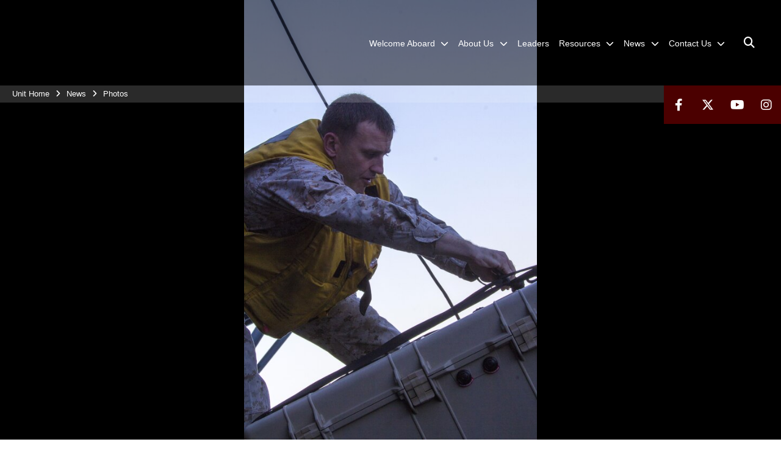

--- FILE ---
content_type: text/html; charset=utf-8
request_url: https://www.26thmeu.marines.mil/News/Photos/igphoto/2000219451/
body_size: 29182
content:
<!DOCTYPE html>
<html  lang="en-US">
<head id="Head"><meta content="text/html; charset=UTF-8" http-equiv="Content-Type" />
<meta name="REVISIT-AFTER" content="1 DAYS" />
<meta name="RATING" content="GENERAL" />
<meta name="RESOURCE-TYPE" content="DOCUMENT" />
<meta content="text/javascript" http-equiv="Content-Script-Type" />
<meta content="text/css" http-equiv="Content-Style-Type" />
<title>
	130723-M-BS001-003
</title><meta id="MetaDescription" name="description" content="U.S. Marine Corps Gunnery Sgt. Paul Riley, a native of Philidelphia, and Combined Anti-Armor Team 1 platoon sergeant assigned to Battalion Landing Team 3/2, 26th Marine Expeditionary Unit (MEU), unhooks gear that was lowered using belaying techniques..." /><meta id="MetaKeywords" name="keywords" content="Photo,Image,Gallery" /><meta id="MetaRobots" name="robots" content="INDEX, FOLLOW" /><link href="/Resources/Shared/stylesheets/dnndefault/7.0.0/default.css?cdv=2991" type="text/css" rel="stylesheet"/><link href="/DesktopModules/PhotoDashboard/module.css?cdv=2991" type="text/css" rel="stylesheet"/><link href="/DesktopModules/ImageGallery/module.css?cdv=2991" type="text/css" rel="stylesheet"/><link href="/DesktopModules/PhotoDashboard/Layouts/HeroPane/template.css?cdv=2991" type="text/css" rel="stylesheet"/><link href="/desktopmodules/ImageGallery/Templates/MarineMIL3/template.css?cdv=2991" type="text/css" rel="stylesheet"/><link href="/Portals/_default/skins/marinestheme/skin.css?cdv=2991" type="text/css" rel="stylesheet"/><link href="/Portals/49/portal.css?cdv=2991" type="text/css" rel="stylesheet"/><link href="/DesktopModules/SharedLibrary/ValidatedPlugins/aos/aos.css?cdv=2991" type="text/css" rel="stylesheet"/><link href="/Desktopmodules/SharedLibrary/Plugins/Skin/SkipNav/css/skipnav.css?cdv=2991" type="text/css" rel="stylesheet"/><link href="/Desktopmodules/SharedLibrary/Plugins/spectrum/spectrum.css?cdv=2991" type="text/css" rel="stylesheet"/><link href="/DesktopModules/ImageGallery/UI/ig-ui-custom.min.css?cdv=2991" type="text/css" rel="stylesheet"/><link href="/Desktopmodules/SharedLibrary/ValidatedPlugins/font-awesome6/css/all.min.css?cdv=2991" type="text/css" rel="stylesheet"/><link href="/Desktopmodules/SharedLibrary/ValidatedPlugins/font-awesome6/css/v4-shims.min.css?cdv=2991" type="text/css" rel="stylesheet"/><script src="/Resources/libraries/jQuery/03_07_01/jquery.js?cdv=2991" type="text/javascript"></script><script src="/Resources/libraries/jQuery-Migrate/03_04_01/jquery-migrate.js?cdv=2991" type="text/javascript"></script><script src="/Resources/libraries/jQuery-UI/01_13_03/jquery-ui.min.js?cdv=2991" type="text/javascript"></script><meta property='og:title' content='130723-M-BS001-003' /><meta property='og:url' content='https://www.26thmeu.marines.mil/News/Photos/' /><meta property='og:type' content='website' /><meta property='og:image' content='https://media.defense.gov/2013/Jul/24/2000219451/1088/820/0/130723-M-BS001-003.JPG' /><meta property='og:site_name' content='26th&#32;Marine&#32;Expeditionary&#32;Unit' /><meta property='og:description' content='U.S.&#32;Marine&#32;Corps&#32;Gunnery&#32;Sgt.&#32;Paul&#32;Riley,&#32;a&#32;native&#32;of&#32;Philidelphia,&#32;and&#32;Combined&#32;Anti-Armor&#32;Team&#32;1&#32;platoon&#32;sergeant&#32;assigned&#32;to&#32;Battalion&#32;Landing&#32;Team&#32;3/2,&#32;26th&#32;Marine&#32;Expeditionary&#32;Unit&#32;(MEU),&#32;unhooks&#32;gear&#32;that&#32;was&#32;lowered&#32;using&#32;belaying&#32;techniques...' /><meta name='twitter:card' content='summary_large_image' /><meta name='twitter:site' content='https://www.26thmeu.marines.mil/News/Photos/' /><meta name='twitter:creator' content='@26MEU' /><meta name='twitter:title' content='130723-M-BS001-003' /><meta name='twitter:description' content='U.S.&#32;Marine&#32;Corps&#32;Gunnery&#32;Sgt.&#32;Paul&#32;Riley,&#32;a&#32;native&#32;of&#32;Philidelphia,&#32;and&#32;Combined&#32;Anti-Armor&#32;Team&#32;1&#32;platoon&#32;sergeant&#32;assigned&#32;to&#32;Battalion&#32;Landing&#32;Team&#32;3/2,&#32;26th&#32;Marine&#32;Expeditionary&#32;Unit&#32;(MEU),&#32;unhooks&#32;gear&#32;that&#32;was&#32;lowered&#32;using&#32;belaying&#32;techniques...' /><meta name='twitter:image' content='https://media.defense.gov/2013/Jul/24/2000219451/1088/820/0/130723-M-BS001-003.JPG' /><meta name='host' content='DMA Public Web' /><meta name='contact' content='dma.WebSD@mail.mil' /><script  src="/Desktopmodules/SharedLibrary/Plugins/GoogleAnalytics/Universal-Federated-Analytics-8.7.js?agency=DOD&subagency=USMC&sitetopic=dma.web&dclink=true"  id="_fed_an_ua_tag" ></script><meta name="viewport" content="width=device-width, initial-scale=1, shrink-to-fit=no" /><meta name="viewport" content="width=device-width, initial-scale=1, shrink-to-fit=no" /><meta name="viewport" content="width=device-width, initial-scale=1, shrink-to-fit=no" /></head>
<body id="Body">

    <form method="post" action="/News/Photos/igphoto/2000219451/" id="Form" enctype="multipart/form-data">
<div class="aspNetHidden">
<input type="hidden" name="__EVENTTARGET" id="__EVENTTARGET" value="" />
<input type="hidden" name="__EVENTARGUMENT" id="__EVENTARGUMENT" value="" />
<input type="hidden" name="__VIEWSTATE" id="__VIEWSTATE" value="FiVBMAWY/6IOsg1HUuNgd3O7FfYioPgoMzwglOBhMfmaPF+RPu1ovnt/HOlpkkDTD1UpQ44BUUwAGWRT/xM9DnYG2GXUlAFkHGL2NmM+jwXRD7KngEwisiUWZaOveoI3aXcVbGswonN60KV8vc5l8Zkpguv4xCwH4ggXe7X/jG6qHrTEC7phI9voA+Mb4LBSL4xxBGB6zIfb0Pvan1i9kwM4JMfZZhISeZ2AB5m99v0j8WOqVBJVyHiVzo6VntH5eQOrtOe1VwrkiYHPvAVVue9t/S1g/kbhK+SEW3/9UXox79UTswVIPgjRIC4nbAE02gruNH5aFOYomgShjPUyqnWGDS+68kP9eootexFQTq2iiTv/Yn3WfUa+WAQ07Tlq46IvFadt/c+vV+8ewqgNg6ZdKCiMYkX9l5uAYlywaDzwQB4Gp9S5+uwsiGP+dphS8JJjl8Q17g2X5Ft759GSCbtH45xLNvZgQbvshx/f2KDAKDK0PDsgc24k7bbtk84NSMVzBrRiu4LgWX3yTKvaSGDePxFmBm5xX4L71Vy+DiNSfV29AxCjZmdvbcU5C8Os/[base64]/l7fawMYnub/feVvdQrwCLSCUoxbRIGgZRS/PVrBwCUYQKs9yiZshy3XKBdAWsuyH5WKKzlXe/mp79JDpvKb4MhIPuffHa89WWDmJdqbEAtPruEWyRINBKjEjRyflFIf24sgP/U3klMAlE1tQyP1NX0qKAA90auNjztmDZoMhATCVuY0/wt56Qvw3OrOZo8ZnsTT7Z5cIeceLHuw5UNwD34S8eVDkyAW9Oxna8Irso2Isv3bZwHWvfWw1oUFt1c+PNe6Gb4vaQ5v5kY8zhw9z0bNBzcXCOiN4LqxR/fKuQ7o+UHryghns/d3n5sjOP22Yy/YMW7sRQZsp3CFM7o0VJ+SpLFjZPwtxoL2Nm4zuDmBk8C5KOn8X6Wg8lcYengNbL3KUw2p5BBUAdsZb3TjY4XMHUJdXOoH6PTww9iqWkD56LxseQ9GenQUdO8Q042veJO0MDD3BYJ/DI2ajAArD9yf8uxYQn4EJevryJTmFMnldPdxlEmyt5ez1/FkvZnl8QL4voRWyTiopIvR+g8i0kgLbnSGI7QoUllYifxUJ4F2RDfXhkiYKTm31yTMFS5ff9w8vrqplALWfiwduPpYYdEKUKC1Ef3SFpJGjJsCKtyaDd+++NT/ILGIQo1f6K7EqB30wMA1JlxYgawTZOOj0cNM8ux+hlujLsguYrDgLlRpJdpemMHk7aHorC3EKROrNhR3OrYsOiI8LuzTer+c8Vw/mgiEdpl0e9lRxHTDvV92ExNuIosHvQURaV6nWI7UKT+z2tifcKM3cc6yb/RQOcw8b7JomclgKB9e6JmV/0e36k7Qhk3Mt91+xJmNzsUJzdcIgrq+KAUc6xzZ9iprnd42skfsL1YolG+Lxs4rYKTRGeHxkEdB9LT7mzYcsMm9/ySQWyxnlEgB5nMyZIOWuXUqdHHlLczKxjixz9QPvp8h9LCsnRs8TuMpQPJzX5wJoamQaPgXxYTQjYOS37XI/9dQ64X8w8Fosp5LTdfwapAX4VuEdPYzatd6Ocg8g/IRLmGIi9f2dOX8WZF37OkqgR9DGDxMNkIUBcG90GKuISycU4tfXeXFPduW13zHJ9lgmIhvvQJDs/B8TCUrR3cQYolYXjuofgQM8zjpY3W2M1HhpDZuM68RoHeGp0CsPBeqQnCQMmQehWADWuZPBcougjAuy0aQ+Pg+s+uolqRextT8+a28P/na90eFEO40BuT/uhynMTi1d4cPyyb2M3OZL+OhhTF4XRm6W6UN9l/6Ct7PrN+DXDaXOORt53PlaOty4oV+JRKOXytnEZW75Kt/sRDFBczZC6zBUbpTdMxGm0d7ryR/nsTVzpprxvBh82KeKAFUnYKzBQri+3w8cyhVaB+Mk4/coisSNXwU5Eiegkw9oYMcyiHxqRqNa8fe59WmKEQ6QWshhnhgp86voKlcGPa5aBvmM4m1bTbTG3VR6lg2r0af9dP/vO5QTHLI0lv0WzycVhTa1EKgFqH+mACt3Ny6yK0JBeLw7O3kU2EgYzyAVelxomCA6p/ZpE+9rcODNtcP3Pt89hfirOQYbZhM38noAy704MPhqGIlwWpn4oXO0IHKqFDU6I0qTpyfRNGv3xFMC102NDee3kr7cVoFprfwRvL+/Xf/hH77n3qPuhv1TSQTBbXLUrcPyEi6enHBXw41zQ03cfm/[base64]/w1Lpf0gAmWzd9/URvaGvbHkMwqk9Rc7X6/dq05KG5KJ3hl7h9VxZ0Aff2FB+9O7hJkePDKqBLJR/sYLtGg55z2SHWCkQUe13Og+eyF7oFfJzDwMY74zcVh+UsG80os1BOwJytzolSMo6jEiyyVZu8v6ZoysoNv9p8r8Jiv5y4WA62D74wbdLuERR5nExrCxeGSU2GKkzanJlnVWmBixJeJNzh8C3ue9S635/38lG1jlXgZI5V4F1MwK4/M7/sNJ6D+3EIzUp0ylOnn3awr0j8Ijmig/KNiHr3YDKJuPOM0ZOoVkP2sAojXTATA+ceM5uM8eTesfu8O6Qlvy5Bbih73dzzVwyMEjNIEDgSGQhaCZfWGSZ+K/ulG4zm6D8FcBBNiXESqf/UbPVHIEfbK8FqKr7tLptffYd5qW6M5ZpwaSW7KsEyWbnGFeDUPMjf7hpTQaxE3IytG+HRglFCLB+TVVyy5Yk8lfXQB1zklHSlVPGg4gbYPnqhCjdJxQu4I32ry6GLna1d/[base64]/gnCLYhL+x8v5LkLKLnUjduK0stqz1hyLRgx8216qGC4uJIVMMHBdc7DjCUIg5fkYJbw3m4vpsb8Dt7USV2tRCtZHVu+es/D/wYBdksgco4PqF0cz4q2ofVpoMQkiKvz7PjnLuec6568Re+Mc+ZPaZI5NgJ4fO1OR7sQ3LrULRcLB2Tw+NS7Gu/pc6dwAuYna/3ICI29hKIXtpocSvGre1phmkiotXYyzEgPTuqpJLzBDm35pfEKWn4RUcpu0j4LZMo1A2BhCbP+m4E53Av8OLotcOy+fNtV09cp/1F6z9pzkRLkUIT/TeCCAbgSd0xjT5gsBCBkoBjbcyXAQeAkfX4MZFhajYAyQwRjOpO8RDtxe9cIKFSVhiXvc7GuUUNyMIpmLNG7KmY+TtJe5T/78BnABw9O5Jyu/LG3L/6h8Xk6K3fPE/vE3dw6J8u7mE1PdCgzJYYf0kon6cpkW72bGv/qV1RM0CRlzlhCE7pTGRlBeczKVEmPlNqGFAJn7hRRzIcVMxyl1eD32mx2MgiwB+w18vbGgqpknS55Z1EpY76m5cXiUg2Lbu6eYHhyxW5gvsmn9Xrrfj2TnVZpLv67GVQOVGdzQ3IwiIduPQFBI+7FdCVPPUFwxTU7H86WLOSo52F3GESST/Trsl6le5x3jWZySXg9eX743MTH4Plt2Epuru1uc3bs5R5q3uSZDzyBe8qz54oOZGMYB05d9yjs8yY0zYCRAckE1QPWpCsp4KRWrTf2WduW3fKe9nyqKLxCg7amA3MbFATssOsm2GQ8BF20xwQQA4rsMi/7GFeodGH/kQdvKLRFOcf3v8zXVNG1LjUS1qHFzOK8f8IhyWSeLkXq+szwC91SCqQ9bMpx07s5vz8BxOZe3VEYWN+dt50H25opPyvV4CuDqKm3Fiq2tZFYXA52ZWXNMq4dNbNPQHildVRddYdyEMULyc8gxoNnxWdm7kZBn7sPBk1bxxQRADbT/I1iv1T0q2izXDW/PBZg3pC7/U/V8wuz9fpcmxIP+1Th+4ThvbTfiBhdrB8yTrF46hbea3yVKblYtUD7/LZMZfGQiO+aL0qfkRSitOB37qb+Y+34YlPLyS56OGbsBn3IUoM1mz6vLNLDV5WKCTD71Xg435VbJIui5SSiEa7wBeJnereiNUYjC7808fgJCzsFx/rAhlYuEcojuFqS2Nr6BnTNGMdPBjEYLlnRm/ewXVEtC55+mzlGYjxSdL5kL+BBGsYGb+LEe+lU7vhhqzs+5Xk3Zngn86O/YjeFiEwygHGlZ8YvxDfkswWtJ0NJ75Sq1Ia5pVSt5gIwYagaULhBEGVfcXhZLoBiI+ywWz1oC5uroCii6j1G+6FyOG+jKPr30oBsWQV7c6i19b1UJAvtRSOmtoRwRPM6G8+JdwipTd/+NsRwIeWr3H7ZNDvs4ur0M1AhKbYF1T0dE8B1/RQX2676IvfRJtEePSpoEfNw7i0W/T4Y5avFAw+xj6uc6ruMfM6oSbo/kkkv6ouyvNlxcYHxPZ9rrKB7EU78pmv87ZPLiNsO2/NXRWYxa9YQjIHCusIaqLExn4y9ZnJsCLoG9ZYD6ZYet4hyqJtZUrDlf5dJTFYcqD64qPNthvs9kqbsXpTDxZ3cdAahOBYlhsYc+Ni+Phmm5/+6uEgdUnPHIb8fHDeSkS6LcMYKAyIv8WeqvUKJrJ5qOijQ8IepvSbWtLtO6Xox0QH55g31F4G+2v7Is4dT6PpGpWCWPzouQHvR6rv4Y1Fi8dy8PZiyJHI5TgHEA0KrhYsEDhZjykHfIY7Sl28p+YFSb/MEPhVQ9jUEDPm8/HD9b9ob9qxUBT+/swgaFc6xx31hKrtc6f00TrTUhX++zZJcb8OHTV5ezHRFk/lPUHHCWu/yRJ4SvQOx1t93FZd2zr2iCBJRa+8mkh95IQZHCpZ1PlHutB5gKmrk9eu5wL+6O27h0BP3HA98PPexSLKIcxBUpJWXpbZYc+mMPFp6T8gptfzeOSh5VlnvysQ3XA6qOpBiqHCrAPicKuQDqjMOxR6luore+wNk7tPPDjL1TX5lb2LBgT6/r9opUqFtkhwQEHbiJFmgfZ7VD9/NQD/+VKhwFAObqnNYdZ1CujGASyGXw+Cgh1FmGeIe1JrkipMvsMYf1dGZA22WT3GAUvIXXkVPeSfDazb4SkR7n1g4CAoz1EIMcv48PTAAjeK+uXTI671paifqugbo9Q57e9IDpiQmmKdQ0nowEki0wgFMWTw0Pu/BNo/fcUF5RXSToqtk8H1hBTLACs+CexsKuEVrpN+U/VRuhKU1FiCpk7FTDUhyeoWgPjBwQLrSiBsQ/JNuFFA+flGMdipx8/34LOz1xLHrjAaxAa7GSS2TjTBflELhVWP0pmSdOj6W94T7LBl9sioTPM9OXtSQ4MBMM1NIQQluZ6eooVmZEGdW/nnUYh2w2yQSX8ACCt1EYrRDcdtZ/3AlbSY80/t2Bl8cHrIJLycrO7mFCrvirUiRsvT1eVKB42swhxKQmgcGfNSvhMu86RvOltqvKUcl1iq3C5T48yboyX5aa5ISpTQT/Hu6ti3Q8YCMV6mczrA86jCnOtx2Q0yN6ULymzln37O2yeZh0Jti9jVS9DV2zK39xWuaHz7QCuqiBEIoYHuDFxND/Af/zqobcG1quhQjzm+ILW2MRoIuLc0+zQFpt6mzzySEQubnBliweNoynwpK/N2NpY4ZHwg1g8hVabU92H2swP3pRGxqiMIRxglyoVPWkHjdYOBQYnHd1ZdvczWYwpWMugLVP8wjTQr8AnQK3zhu6HTQpk7X5plPgR+Q32pbjOXm2tUiuoA3RMnSdl2JzV8X/p/ywnMgf6TDEu76XadkC17SEH7F4Z6wyNGscvomaAuX80ZGBj2hjEchbi2l/4ULmJqZ8amihk+sPnyi+/bnfIlTotZLRKMi42MgdyqsVxOe7O14b1xxx8w9pQKHatJ9TrS6sVdTPSv1ySo/+Pia7cOyB4dwx8cwugLZbfSQQUDL3kUoDD98vLSS8Lkid+6HjaogiQ0xvyzU0qZr3EPLmcfzd0D6XEvvCsDyg0XpVQDDQIP2MOGK//OPDqDap1MGYzWMDM65AHUhe26r7V+CmH4rfQ0MIn1sAW8LUCaf4MbiETgbsIy20Rnq9cigiXnG0N621ypc0t+5cgBRX1hDkECFgkfY47Amn8/7y8mCwINpnP5eMTyjZyq8+9Th+WlsXSTq2YlWMK49plXrF94Rz3LPbT+P10wk5HfFQC3rM9Bq2JOR6xzOOlzMoQXFz7uM7q8KrDWwVKTWbrhxIgJ5SNrLxjD4zSPJh6DETS3g455UVkpuOT1SgvT8C8TRVpWGyaBkLX2A8+ky7/0pFdQ8HDZBN7gEHgnGr6V6HAu66SMxhxdlBDpVEahu2tpQkTC+vSTf9ojKj/gt4vUArg+lkU+rO7swHe7gHJeIkfon18xTKcc9uvPQQPxv/[base64]/6gKccJwgYg8wA7IZVTjjulS/ZpeokOXWP8cCiyA7fh8OVdhQEcHNH2pGb+jTUryANfRjM59A2QkSs4kw6ZHQ82mxw8uEEWQvYi5QrJZiIJ9zfOFpI1hVxfYnBdYXz3W9RmIo9/UajLckW1GghXMENw5SFIxIIRaM6AOgLMaBfiKLTFokJRqlzoTWvx1vpRBogajsy7dmbmU9Mp3Tz3/7QofPU0x9Z+8YuxGpZ8N4wT6ttzBP7OiLugV+JxgtQheaf12U4neBEE4gUPsXOkCvhzzl1v92j2INYgIa1KnZ9hxOPDLqoORNmkpYE2tFxV4Pm1Df1TaQTPO19BFefiHq/[base64]/DVg9eNBSTComCZQLRLnNmYcNtaNNR9Ir6P+0CyPYv5+Eo9VoasAtTxOvSTPrZ7hexFLtNBupRGlmHjT1FdARyq26EOmW88/YQwLb0UAZDsTYh0pT+kOkX5aw4ECxiggZAPHvkMj74MCEx4w4YDybT0nfS2KYR8h2lQgeSMGXaxUQBYTnJADIGQI10xnFucOKqvlg1TQZuHipKs3JaqyN0TvtfQM/U0yaTC12gQZJr07rqrGVJ3QxDeuT06eq8MJUDiiVf1CX19zrmUMqcFTDl3wAKstbCByV1TpX2CFthZgUs22vcHXakc35F/eDIuSfecSZSZIVuCmme7kZVreyZr7Lb35MHUG+sKr01N5EejGC/gEd17QvPJvXP3/DUXi03/[base64]/qSkiEYEhQAkSiVAzOQyMU/LNNiQUxxycR5VZqg0rtVHMSGm3/Cyj4FsXC/FNK9yZioYKiMXuHcMvhdDINfBHejzARxpenhoGxIKndnRoeUZn4DC+XVAjsE3LCBh6PvjhNX0JR2UsjNOckCWVEecMkJwKsAQxBWhacgdtcbr5FS7pK+CxEaENoF8rvFI3e2x46fsKqF7EGMBaCnFzSuPBsUFf8mABkPLKsfiLZVhbRVVKuVXaeo/bUaAegker8x6DyzDfep8Q8zFAIqfc4zcZSYmAwLWdNA7jSeh/mkGhEaJ4dB44LtNu53oW6qnwlyxh45UaQaeQwYBd3jt/OEz6nh79qIAkkPmyAuKvlhM0Vaz4zHzJGvtsSrahUlqa7z71tM3kk1vV7r11zdkvtGUyEjKJKFSQC4bdWS2GSh5IT0yz8ZQ6maiMtEh/oVTqE97WDTyRinDqhfI5GIbcERVwiP/iJ9+TaOl7RVEyPj4exkz2Mqeibyk2mwCah7QQH/[base64]/++NbdPbbrq717HO/UwwZ8lNwoi0FEo5wCAH3/VHbt2xhhR6XCzXfIA7jPEcZH5V14LVUywaJtbBWxn7HA9FYRr1koeGhQJuIXznu2TjjZRe7MjtB/SK34Pvep0at58g+5eYiPcJK/Bgpa25Sh9G86kMOxjjFp/8EY08zwQ8JRII0e2v9f4dnn5/uk0XFxKrwI9JzdWD2E/9XOkUgRDOvAaRobhfCY3iCQoF7h1ieU9PGAufLtRtmWhUd/qGmft4tdPQBJluSo35Y8jZgHmkdxFiqBTXeJb1aJ6yUAAum/KbRchSjBU/RiN2DGmSlu/piF/2gKMx0OzN4XPnsXLSQF7fcAs41CRJc/EJDWidSXTHlSePIzVvrig75kKTR2js669Tn5SxNixuhnQq6QCLuNjpw0WaMC39jHd/ofcqwOnPe9+2KEbB9xMa8Tq/rfgxd3shNguJRnqJXazJYCfm4rK5eCeB/eYjjyoeNxJNQZCOwofpFcKDOKRkfuYgugkjK63zK9kzEK5GRkqeU3gVfvwTE2sK2bCv11IXZHatQfVlMj53Xv7MWadI0R45kIqXgWxvM2B4Oph8EFUnmZPE7onw60L+x9W1APXLUwyP85cxM7ORSeHfDZDIF0+9JKpMk6M+4fH+psMUyYAoXIxkq/bXTs7lBKh1PXgQ0HSs2z0E9ZxvB8QJNq9vZBeBcabpi9Z4eflncQ1A7YRQnjQ+M0yltIHC1P4D3m0poMZ0/Bmu5OLjDhqkXFE8iuAXn+c5r4lsG5ydMeFBzeNo2BgUEyepBr1U6187il8I/V+iB6bDnhnTsaNmWh/ey6EKW1MEBfka2Y4BF/hUXJwhRn1/7+46q8+eykHx+MC8OjttAOCn36AVnghMkaVTzER8nb7tzmRjXK/CGNYaTju5qrGd0+fK6gCKlOa7p+qTCssrdQrzWhb7k0QaQ5PwCac1olpgvCE2nQ/tg/FrjRaOclrqVhtluon6ZPs4q872UKDLO2A/OBbBjGWipYu1HnGBoWdm3j/W8rkvw0XOF5Ww3/qVG9nCObmhNBB4Yvn8gukGCTCCye443NPeRxrqFp7+F/l9+w0n7Ro8BVIdgosKQsHGNJ7NOc1Ii8KTukA+kGhuzG9u+tUgRRFwwWoZnJWf1avyCvGWoff02Sgil6ddH4myOwVzENAyXrBFK0R84ZFnoaHLUqHHMV/01iYjdgV7eeY/PfadA1D8FAPn5dfqAkr+LslFVadrAswIQT+hDQrfno5z55zad3iXCnyQCS2Hb/ITbX/Ct9L56vwMk64LV32arxFCaNsPKuGL8osNG8Y6aTyezt3w2+FiUJr9LpSuAQOoFNkkSuFtKx1RgGUlESZ2dxyItRGGw2kRM6+SCLivig6UBBd8TzZ9Vusnj/ro9kw+1SyvDw9sIsTlgHDVtGb9n5yAi+nYd0RsNZxld87itfpX3BD4AAN/KhhXLjRcxsfuLRDxckCPsw51CBJaxaJjraicD5VyPxr/M0rXFgnZy4b3KGexiLZXP2JKjszUDq/BVa5s6ga2GLepJJvyECHeuqKSRgcfkCGGHYdlKlJ/uYw1Gihvq8J6+GXGi/vNdX73bzg0kmBlJYXhNsgQ6wKQceIdTqhh+5l9gvon1OEEDvF+ZJlticomQ9QdkvKSIttwvKDRa8cfk4+JgO3/2eX/iy+FLiUOTDW8jWGF9FnLhWR933j4F70G4I5mvmC8PF+M2SfTm3bxNArwAaD5LJL4sDtIFS7hc0RUhkTlYjyWoUH8m51QQPmL2xATjgA6lH+HYPBuP50K7MFQ5B5vdLc1PONrp95802G/q8AwRAEMrN+YxuzZ61aa9QMWBm87lUj2fIjAbRCxGyfPEofP6XuSBK/GfEs88eJ1W2Qv+Dtk85NKzSJle/6PcSW3Unt+eaB/iY90eGGBtKv4xBuRHRy5E4HJDhU29n+wOVms9SG2beQqz0WKJKixnjFiq4n1mq/UD1oR6Uk/[base64]/WxQFN6X2YkAxKhCWluMne4Xhs4SMOAAhDtm4VsPYpfpok+wYwBlHGj/UTze4KyFISx59pP9/S6M55PfoAX5cyrhq22QP6/OjrAtWf33CYsrpbc8p2ZYWWaDZNd1WnoxVsQVKScYVkjbUYkxyqPEOARCaps4lNj9ech29C0iOyz3H2mzDkJrm+4UYNw2KYi8zWq/8AiBfOnrD+PwxSknd8uUfCsx+8ZIdK8b+33fxpQEkSj8+JLZyku5pM4Po1npVmsX3kE9lS2ysMtodvn/3OK4+U0Q1G5ivBT/6TxpBi3fftjk5suz7i03gsZgTM6uRwKasYcYi7BCR+lejyHJx+OO/o2/2y1obVV3gag9vRbg3lhbC4/k3f6IybLA86jMyHEHIE+GKB48G8ijQnvcIIHlnkkWxTZbpAtLT3e1FwiRiI577QuiNvDM+FhY6ZzQ0lZlos6aUFZhwm7zgOezfHZReqTM1XdPYu98ICS8dC3ub4OwUOC6yBCnp3MsjHmT0NYJzYGn6yvw/RpKMhcES3WGNqZR2Qmh7iSFUtqNZKT3D9n1SB8UwaPgCrAF5LnkmeSdw6N1SRZYcJ7yQlknEnDk8RsAfx3b1c0l6P9c8lfKfu/2YbN+0a4wmtmJ2UpzB5Admf1kfkfYE426tpa6LYldfiE3ePswN6os3Imhswbein1IaNobpxPLU0/8TVCr0fZbNoI+CouLORv1gHgxvc3XE5A9gm8ZCTl5CQEfpAIqf4LlZ6aFjPKSrTRYICR+OA3tS85AIBzdvUtlKLWZrP7ioxgzylSDmYOBIIigmPAR+mtNjY67tIXilQzaYR3f/O0sKrgarFyq7qzy+XBkMuCYp7RE6AlcVzszSX2mua4/jARptP//CR6+thQcXiXzya1dgOS7xlStessbBVZrE1GClP3XkDYF8Wa6aWOFFTz2Bm/3024dMrEb1XUqYHAiohcK3JGhw1+6j9HtwPonINbEIARKARARMjZB0p2vjlK4Db0UAd7nfBitcSK3tul7Mgg0SGjBntQWrIq/IK1PtlUdd4ewO94adGTLZyIgbmB/8jlYcdR7l7W6VMxEHo6U/WxYQ4X58vDG5RysED5c9sbiD61KdGJWdi1WSeOX+lwVlMD8SRNMUIT6e+l5ErBSx0giUk2fntqVKxfNnvmFgEHWWKu4yMw/f7d9uYisQLU0c4bGuIsnugLF6Kzo1i3tSGnNe34nrv2hqB3dui7slHRfFY4WE4bjUZGFXziojgbnFEFVmYTf9vgBLktSd+VNGo85/+La6K5Ade7qSZXEVJhHrVrVveQWCRmA7zrCOtt8LB8m6dbhaRQ+T1dcRUFQ1yGxpd9rtFAFvfteSBNLZU5seOSWvq+L0Pv8KthN5vVnE2VBdayL2gFjvq3pTFXNOli9Jx3/dBUd9qtHSDvXFQ+cOlR09VQ02Z3fyBB9nYO4FFPP+yb0NJqA2ScjYOWmUoV4iUi2tCxTosyMRIPWRJPhmTZWSjfGa96aZpynoJ91u22kyWJyeOTKs9qNthcj5tOlTRf4OPR6wd2VltyQdDN2rxwlnXTX1jwNUgDoo3Z2ErL2WDPvvqs1Ope4EQ6O4g1FhabRxQro/71jThWIjfRMvaNURFExwdoKGihSvTW/7p0jqPbJ0Z+uF/1g94t7wXa8UNltuBwyICQCLWOqO43y2zXhhDJkfLugiMX6So/0N3LLT0CJfigbTivHyp3HyiSOEuPuMy1WP2GKjw/QGcfzm4sFTY9gcd23i+PJAohersFPUFJ7jW6oJ83fcu6+9q9Px1akEx3u5BvJ3ifk4iv7BQ009+Qem/[base64]/kokBlarkHlMyjlGYwoJHY1T8fuDdRjT5TeDiyh9cIjy+TqYox+rE+8EFlHvddFfq5SE7Q5P5EWIcSoshSFDNdl3QSYokpyNWR6TbV/9GFn22pER2G3k4oGGQ75spVWTzZIRlp3NzpUqMSSYNLnkmjP/[base64]/KSxLWlRsFuvTn20a20l415OhbcvrUZ6XUPkTebYLji0ri8evYMSw87VZrbiP4T72p0vIkuVvXTtt7DAgeJbzvXtV7WElwbrYb1GBFLuKhG0gKg+GwCxiS0NYiIVQ0zPUoLi+aStqyTjMQX4v8R0cJxMCCdZ2aw2t/aSoL7ocaSFZJZDRtSARkcqPfF5xTL1rYatagwC3aJQ/kH1yeZDoaayi09HtLgmo3bug14Si2YZ/3YnwcrQupvGfmSRRbb6FZcByIKsm7LNTmccNXwDdQk8i3RALjQSB4bHbreHfgv5CKYk35qr7n6TxjxNRcyIbJAUgnp+KSwPsaGQOf9D76t2FSFiUui+gfkc35EJij0LEgEK+HKpWK7mP8uCNhku0VUJgi62NKd9xLL9D8B4FaTV9CgEAf6QcUjR5B3xoI/zpPFGsc4+vvoZRdvTXSWQbxA6rkvtTEqADlHvJrphc0v/u7/vwVeWj8zTJKZqUSLkR1XwS7azzYiZcpQU7m8bELYaX3aIixgz3fpUtNrS8CFlkcCDSYW03eYoHqWeiR98V485Kcw4zgw5Mwby01Cq3Xmc+p74ROwYZqG3m1Z5s+VhqtWw68wZNFVhDHUGNHfb+h0kKZCmP3J1+V7S/m37/22eQzr9CPYayL786jbH9wk62g7aPvvhoGYMTgML5PwNgCjEsltURZHdKdgCKzFEqS+/Z5Pex/hSUtWVoGpHiKSns95ZYiapguc1u0fxYJANt1eSqKpLavkr92TPkweDaWJPjf0jL8G//y8kAmJ3tIQyVf0pL0hETC37LpxbD5a46fb3LXvDT8HkxbRK9u2xko0lbBuSmumyXiktR3N15dulG3hNiSo+WUiD2UoEb7T68hYrpwmOKYRaeTEV+ItHi8QbTRmGkAUc1xeJSxzUuMUAQjqJCp323swMdH1L7F7Q2mlc+QS/Qq6Ck74h/5yn9Umwnnw0PzZVp9xB7PjJ7cWaGa/33CYyvyL5+G8XfxVdvxCu5/UYMy0tG4XBBnR3O6bxhwuLU9V7RKr18oS8OWjoNVZUg5OEVeb37vk6zAqVngrQZfSyVkxAuv7aSJtQ26xm6FZapHRc+ifXsdKeNjFV8Qt4LrqzFigDCpKuzRupQ0iL8RqUSxQi8Eug5NTSJ+ws3bzMbOnNQ8HNJI3cswmm8f8an4w55feD6/ehgpZ/WNXOEOkcdbBf+vViiXg7XyHqzs4KNn6/[base64]/reCdIN7iYJwNEQDFLSZ9pWVxjPLK4W+gDZijMYz/oGN7AkRyO5fMq0y89BwTd1B/r2bABLRP0YKvOCCTlcKVNcEi5Jwz2Hb3ncarBAyGY71vCufsj/q2pKMcMnUOcVUONnX+AW2kvOhtHK/Dd3Q+jjfID4jXt3BaLYcXG7tBKKwc5oSAP+FwpJ1g9GHQFlPUYB3mTyP/07fwOcJReBw7zMsi6f6J7iGURS+aB06JiNG++7TjWO/GKA+8LRKlmSwAZ8mJoDi2bgaebCoE9fo7WSf3924FoVSqQ22SACf04ZpGnZRxSibVwLWhOydYA9NRaBk2AZAI2gtqUnKZC2VpbCdxjbiTc4YpZ0LkkG+hcVCq4u+L3r15/y961LjzLbi6AT3sKDC6ZJ2WVrnkbf5A9aGa3Ytcyeg6YsaOu2+pqCa9K7M0D8SW5D8r13QI2GRqekTWusrnCYkEsQ/Yl49JjKUa9DLqlRtvnuasCZVIyd39SgDNpTX7JTyoQn/DQciUDdZ8WeSTHmGIALwn9EgQOgagflp8/HHY+dQ97LKy/BR6/[base64]/IDbFuTiE/qCjUaYkDhB9VwyGZoZozxS2+30rz6b6U+Q0VcjB8M6CCnjbD6/jKzCJXNHRXin3u5z2gDbnOVgzX0NeOasD43TSNyh4Y+9cVo6gaxFw5XuNvXHOVajFms0pJuJ0Fx3PgheguckRzpU415lwJgtmGJkN15Tl94GgARv7f02X4ATpVgcDqhwdu/MulLkcHDgAuh6TXACtjZ24pvGFMkEildGegjmWKJ2D9P9acxjXLWQbBUMOW8nR0k9Aeky9nUMw584xW5Rtk2QZC2ueGxp/ds/fLk4gUxEJy2UT6h/fl+alNDNRlnmAesGs/63am3QtJKnf/KA7V2VMjpavSnVW1l+EjE7w7YkL0AKhy2nOjJUbR0P0SNgh9ftYOHtSTRe+jDBFrUErraAGyNeN13ccbY1YKccTMvp10counwaFAAXmavXUA4z+yHh5cf9DQMMJYHbSMKAFPQU6dmdgsO2Vpt7DbVYENICBXiOmCmAjcyTUNt0LqTu7GKzoJ+SkNny5aIDQ/8vx8mK9xysnVvSRCB4geFKjkhl6Pus5C0eSBePzKJPFT2O2IwFI3+zERtqtYUiBXI28CNjXf411BUzmFllkEDzFJ2WJWOFU3InGRPQOtUXYYGAelQNTnNfNcNEVb9UwVmKCHuw+n3FLtkJltyWUbuHuoz8uZDnuPAx3cOs20+n6uPaNUi3rJCK3eib/Ub/RKDNJumnD94rNtsK9rlXs1aH1X27WYlrdATBzuj4g30EjW32voNmz0pJUb2q4lhknvAHhF0O7s34mw/MbcHESJJSit/5YpueV/2nK2hNTVQdUBFGTckaDL6ZUWs+eI7NE92v5hFz+ooa1z6vPPE/[base64]/6xqkLLUzjWl7CBiRjddCGWWC47Z8FydgjcEMMQVK496Am705p6VTiPn9rv/cRf+5MyoyvepLdNl9k3vXOpA4E6RWg+0LGhSCseg43GfpOeq4cyuGYpk1Adgr6m9qe0KRJ0w2xKOqTl9HFj2eLxU1EDxPe8Cly3AabUJjz0zwpaxzxQ/r0IltfOCkGK1ZRQK9cZSDGlAhl8P+QbOiNRGRQIwSzeU4HURm5WDYzaGCEalceZ616nhx46rMPUdXCHUOE9LjnK9EwOvd0BP+O8RFSkIS8K8otHle+kjR4P0eZOKWZ49Tfuv9HJAndpoECagbaXbWiMiz9hT5+kGpmfS98ivuhGdV9k+2L93Bla+u472bR6xW4tB/z36XLNh7gSVP7NATy+h6PsavF3Q6Pg+jeWrnhtk5tf6mTeeGDElYfO3o90Ps96vGm0ECfVXPqm4B0ZsOolGqd5Oc56UeFvg4Bg4FVhlg28t3bcjwlA925ca7m0eb2ZsyekwvbqX9kNo3hPD+i0qzrBSh9QT3w+sm2NEOE3YggMqif9FcYWCRP3ifPXBOg/OxsAlAa0+HoYnsOPt07dTbPjVNZheZ8uPegVYZ19S9PX9jOv9HhTJl/0Yij3VOd2uepkkboo2XH5iDvJ7PBJrtSIkTxPtqtU8xIl6jLSwOZhZ4lV46m1GbRZnkUElTvOoVmdacNlMkrYr/B4K5DiP1A1hAcy7ftR1bPbUumTnz4tVrBmiZPbBC4zRziBXdy5Y95RQYGqvzwx3DYvmFvULYmqE4MunIsua8Lel03JHrl0Gyxge8S9lgyOyfzmZ/L4wpmb5/F2i7Q0VoVzIAak2fA1kWSYOpJfZHIiJAOssre456NswmdrGmQvlqu3A/rQ4DNW9NWXThbzPtBJ/COEcwbJj4Sge/xXLttwaylNGLiWjs4RNDAozjgHdYuBM35+JMA85RX6QoLlIBF3xNetmPWAgZ0OQHoZurNpjgbH4uMiNi1sEB8VjEXfe0NeFJiyWoTX+hydH6/WnYQ5ym57vf7XONGEM8Dx/+kyp8oogN9LftRobSbrQ7sethpiuifroLU6E+6tdJLEmiAEdSvOUKc9Lf6u6TixTiovjLCvUw8zh50rk/Hg27Iyj4s5LFFxB428iSdCV/irhs2y7go6unlTCWZIARAHByIrLMb+obBqKoTD39mddX3qAsiHfrLCDIubP0AqptTxczyTguX07HtHQUFmPFBqGqqwNPfa4/zbLmIcQW1KvHYc4RxW7+tjdM5e9Ksm9PXta+T6lqG6n5/PZFWnPXkZeHHfn5staBURi/pRfdW6uoZ4a0/lyBu1aRI2lYYtZFyY66Ni9yxSHaja6hytlzTqeDdLc+qCyC0UkChNiLXf01JRo1FPNowTaNlzg8FLX2ACKIv9JZpIny/il6zhZhpZLNuytrNAJHpRrPoHOsFmaCEOesk/RNARLh8yeZXVdqXlI/WcfLQk9SPFRhyFzuqaqr9lrTwjgNHmzrZot9k/DI7Te5QEEjG3tHrxyHgxtxBb7TxApjmG0IxigHw2WYbTd0fUmsXJs1gyBTcX5OTxFm3tkZDIE3/jUT+IF7W9fJeAQCAEG/qLB06o+a6TFFfU8pd/DU1ORvLNJWpI7P5DY0I9RY42NRO9ftYZZSNUXpBV6IGbL+kZhc9mJzjyHX0nxv1ByQqowstSBRMYnSx/Uc9ACheDpCLPayG9YzFnmjys93Kd++Hb0mMMPxoH5G4tWy3bYaejrrUliUgock+2dmAxqTKx+9ihAXFHVOa5oVbsyONup/dNbczRvDwu0lWWALkSmYcXsNNNvs58sSyWf73cAvF8ne3ngdqiNNNcvrwIQCyyTmPaCoQQYbTyGa0p1ZKzYNAthIhQdg8K+4QS6BsKzjD2IYkcech0oqVlSAuLGUYXoKK5btHkJebqkJzC9w3KVywUrY3/uVM8VHrFgTUXIfGGsHFmaqD+t96y+48RaXQW4+WBJTPk0eEg/7wFYgdyVbB5mfDbZmKe4I/gWmIMXBqt0qM1eHf5GP0qejeQJ0ab1kGEzuLlFd+SPdMmR5HpX7ybHrxovivI5s46D+Yy7xMX6pWz0nR+DvZWssarCtgi+ZFBFkk7yfPp79Wjx4BFCQH3/rodIyETyBNQBLaqcaQ51H+IsCsveHhyhEbdh+ph0dI1/wTQsQ2vrPDtsXoOv9dKV8+U398SVLvgPxQ/W1YFmKV9Al/zeImIImgrhsalf4W6yPvGVWHiOlHErGFzZ5Kos3hHnwHcqzh2CPKSlYue49V04njWPXmanQvA1XshJCetKKGh/UBFmrQyNBboU19O+FW+m4sL9yyNR9n93ho3RQQa/MK/e/c0YhoEzyO3y5fPF/CIH4NFWzBEDnjrQD/C2qYjHtjY5SY2Yg7Tkd1xCmCn1FB7QSjxs60CiEUGnXgy0jRi0PEHhU/5aU5QWS/[base64]//Kpr4XxBKDTUdMMc0KGue4Uy5Ouww4jjvNIuBdFXOByCsodHE3BpjIcw54MTxTqkNZqhiJNJU4WrFRVOnYlKhrF/qyybRojWEfjg+JcAFjFJWE8soU/vbaLHbatCDVzm6ZRYK+bJCv+Vn1liKPmpcnjIS1vi7WaQSK/y+4xB3Q/63iI3Uy8R3ES9qltWNzPloOiog4v42QY5qdfUb0b2JN/Df1Nyxm1H5+AGr9wmVuQrZ5kCRRz3GDPJQohaXW43lI/2LZJn1DXJQxypkCg8DT0OzSur57cxSN2IGaxYB097b4XM140YkoQqaaN4x2g/hP58cLr+E159OMbngX53VfKrrK9m2d+huLOucsJokLR+5m8pX4OI8b+auHdZbfdEFIabqeidl3ly7CbKcxZ/przOtsqYKe20d7ROL9b7p1g+iam8n7IHzi3dFmMmEUYekRT3hdLXkvuxX4/QvVGuoPEv94FslIxhbqyL+qLUX+6vqk2ZGWslOvMbTb7A0Y3TUWwOM2Xhc2wkKPRT9FxePqIWseMdv6S5VJUYpPLwUT1dx/a7ht4WXBGy/Td6KUUI6t8BO5LkANzwMJ5VUqzealvTz+yTK6scPA6ky71BcMw/H+q6+Fp7+JYxAjzq1qxQv1Cg9MAuOi6Bw/sBXuom34Wrxt7k6QB5xPlBPFoxr02U6ORPK0besIG89CW3FR51SSgTItTvSfeGfgAUxRj6aLsoof1V6XVZptRkLxNdut4rWIUXMmQY/gSqKETq76ZUPmBRF7FQm3e5XsED9fPafe3+iNlGPV317+emn4SzxoLdHxyJE+UXkztxkNZsZHa4Con00KrosrOG0G6LHFU2aCIJjTDkhoAGJUBB06wfs6S6sXvu5Hb8o2ATty76ITS0qaElXAg378M2GrhSAe8oxTNlIrFsYgkwDA6bcjwhgBLi0Ws3AF/fsOhTFzS2npxXrykDJ0exinBZTbBONOxjNJPA4erEORYwj7L9GsR//5CL7Oz7J8RXosO96Arj1+91oWMRJIWA2hTaiXHNg4KSwi3l1ydzrK+oPDJ/F+FzcK8FEatGiM9LgeEw4t8X44KDxcCsVqxhbKQGEf9+JeHpiGySriNNxdoXEbtsnoqmPL0JJeMUfYVg06a1AIbCC7FnaHzoY5+qZDzs4v67aIViEuLi/rdqIt06RgpIWrtz2QsHHu8laKvHOfju8wJEvGn92vNfeFwzx3b6fmKMvIEI1ydjsYcraIN4sHPgIlzUvDqG9DyHd7+4L8E+1Xb4OGlE6Ve5/6OpRwd+pKRs3+/uLGn+MNHeplsROz/unGWYctTsOYyP15GGNQzgqsHtm52WQT14nN9fduH5cQAeKp/TNJu3X7T/nHRNAc+p4ogsZGiyt3tRUFNtbwAAmluUq4uvLA==" />
</div>

<script type="text/javascript">
//<![CDATA[
var theForm = document.forms['Form'];
if (!theForm) {
    theForm = document.Form;
}
function __doPostBack(eventTarget, eventArgument) {
    if (!theForm.onsubmit || (theForm.onsubmit() != false)) {
        theForm.__EVENTTARGET.value = eventTarget;
        theForm.__EVENTARGUMENT.value = eventArgument;
        theForm.submit();
    }
}
//]]>
</script>


<script src="/WebResource.axd?d=pynGkmcFUV3N8bfprbQS0jFfvdz-DA10GMlw9OUhsCgxZnctJegKa6BYomQ1&amp;t=638901627720898773" type="text/javascript"></script>


<script src="/ScriptResource.axd?d=NJmAwtEo3IpK2g7JTRSMmik34PbOy56rKmpCCY9c0IuBlnEbhhFae_kQJWt66DuEhw-Osce7G501JTW9OGWRnd0EbuOkbrWsRmtU11Nj_i0XQ9cGNYMzzkFB5birW0a-1aK-ZA2&amp;t=32e5dfca" type="text/javascript"></script>
<script src="/ScriptResource.axd?d=dwY9oWetJoJFOsZ7uv-AD6rnnw1gg45X0YCH7_dWw6-26XQltO1_5azbICY-_tq-M6RY9HEg67V8XgtLpPVUPl1Dn9p5QdJTkPAHetpXAJ7lKjHpBkd_x3tMAx_TdJCVFvjTnBv-7vOJGyRf0&amp;t=32e5dfca" type="text/javascript"></script>
<div class="aspNetHidden">

	<input type="hidden" name="__VIEWSTATEGENERATOR" id="__VIEWSTATEGENERATOR" value="CA0B0334" />
	<input type="hidden" name="__VIEWSTATEENCRYPTED" id="__VIEWSTATEENCRYPTED" value="" />
	<input type="hidden" name="__EVENTVALIDATION" id="__EVENTVALIDATION" value="zNgLJeQauqj6fq6XbzbhToA/CbDP/3kijqm5q2wKUzzkZx7+Nma7tSZAgMXyl1Si4Ze79heBCKTrEgxBkyUxP11jdf7Ne0+ZAb47iXaqLP5qjcIl" />
</div><script src="/Desktopmodules/SharedLibrary/Plugins/spectrum/spectrum.js?cdv=2991" type="text/javascript"></script><script src="/js/dnn.modalpopup.js?cdv=2991" type="text/javascript"></script><script src="/Portals/_default/skins/marinestheme/Resources/js/skin.build.js?cdv=2991" type="text/javascript"></script><script src="/js/dnncore.js?cdv=2991" type="text/javascript"></script><script src="/DesktopModules/SharedLibrary/ValidatedPlugins/aos/aos.js?cdv=2991" type="text/javascript"></script><script src="/DesktopModules/SharedLibrary/Plugins/jquery-fleximages/jquery.flex-images.min.js?cdv=2991" type="text/javascript"></script><script src="/DesktopModules/SharedLibrary/Plugins/jquery-inview/jquery.inview.min.js?cdv=2991" type="text/javascript"></script><script src="/Desktopmodules/SharedLibrary/Plugins/TouchSwipe/jquery.touchSwipe.min.js?cdv=2991" type="text/javascript"></script><script src="/Desktopmodules/SharedLibrary/Plugins/Mobile-Detect/mobile-detect.min.js?cdv=2991" type="text/javascript"></script><script src="/DesktopModules/SharedLibrary/Plugins/DynamicAnalytics/DynamicAnalytics.js?cdv=2991" type="text/javascript"></script><script src="/Desktopmodules/SharedLibrary/Plugins/Skin/js/common.js?cdv=2991" type="text/javascript"></script>
<script type="text/javascript">
//<![CDATA[
Sys.WebForms.PageRequestManager._initialize('ScriptManager', 'Form', [], [], [], 90, '');
//]]>
</script>

        
        
        
<script type="text/javascript">
$('#personaBar-iframe').load(function() {$('#personaBar-iframe').contents().find("head").append($("<style type='text/css'>.personabar .personabarLogo {}</style>")); });
</script>

<script type="text/javascript">

jQuery(document).ready(function() {
initializeSkin();
});

</script>

<script type="text/javascript">
var skinvars = {"SiteName":"26th Marine Expeditionary Unit","SiteShortName":"26th MEU","SiteSubTitle":"","aid":"26thmeusoc","IsSecureConnection":true,"IsBackEnd":false,"DisableShrink":false,"IsAuthenticated":false,"SearchDomain":"search.usa.gov","SiteUrl":"https://www.26thmeu.marines.mil/","LastLogin":null,"IsLastLoginFail":false,"IncludePiwik":false,"PiwikSiteID":-1,"SocialLinks":{"Facebook":{"Url":"https://www.facebook.com/26MEU","Window":"_blank","Relationship":"noopener"},"Twitter":{"Url":"https://twitter.com/26MEU","Window":"_blank","Relationship":"noopener"},"YouTube":{"Url":"https://www.youtube.com/user/26THMEU","Window":"_blank","Relationship":"noopener"},"Flickr":{"Url":"","Window":"_blank","Relationship":"noopener"},"Pintrest":{"Url":"","Window":"","Relationship":""},"Instagram":{"Url":"https://www.instagram.com/26MEU","Window":"_blank","Relationship":"noopener"},"Blog":{"Url":"","Window":"","Relationship":null},"RSS":{"Url":"","Window":"","Relationship":""},"Podcast":{"Url":"","Window":"","Relationship":null},"Email":{"Url":"","Window":"","Relationship":null},"LinkedIn":{"Url":"","Window":"","Relationship":""},"Snapchat":{"Url":"","Window":"","Relationship":""}},"SiteLinks":null,"LogoffTimeout":10500000,"SiteAltLogoText":""};
</script>
<script type="application/ld+json">{"@context":"http://schema.org","@type":"Organization","logo":null,"name":"26th Marine Expeditionary Unit","url":"https://www.26thmeu.marines.mil/","sameAs":["https://www.facebook.com/26MEU","https://twitter.com/26MEU","https://www.instagram.com/26MEU","https://www.youtube.com/user/26THMEU"]}</script>

<!-- MobileNav -->


<div class="mobile-nav" id="mobile-nav">
  <div class="content">
    <div class="container-fluid">
      <header class="row">
        <h3 class="col-10">Marines</h3>
        <div class="col-2"><button class="close" id="close-mobile-nav" aria-label="Close mobile navigation menu"></button></div>
      </header>
      <div class="row">
        <div class="container-fluid no-gutters nopad">
          <div class="row no-gutters nopad">
            <div class="offset-1 col-10 mobile-nav-pos">
              

<!-- ./ helper -->

        <ul>
                        <li class="">
                            <a data-toggle="submenu" aria-haspopup="true" aria-expanded="false" aria-disabled="true" class="disabled">
                                <span>Welcome Aboard</span>
                            </a>
                                    <ul>
                        <li><a href="https://www.26thmeu.marines.mil/Welcome-Aboard/Checking-In/">Checking In</a></li>
                        <li><a href="https://www.lejeune.marines.mil/Portals/27/Documents/Family-Housing/180302-MCCS-Camp-Lejeune-Map.pdf">Area Maps</a></li>
                        <li><a href="http://www.lejeune.marines.mil/Offices-Staff/Family-Housing-Division/Housing-Application-Information/">Housing Application</a></li>
                        <li><a href="https://camp-lejeune.tricare.mil/">Naval Hospital Camp Lejeune</a></li>
                        <li>
                            <a data-toggle="submenu" aria-haspopup="true" aria-expanded="false" class="disabled">Temporary Lodging</a>
                                    <ul>
                        <li><a href="http://www.mccslejeune-newriver.com/inns/">Inns of the Corps</a></li>
        </ul>

                        </li>
                        <li><a href="http://www.lejeune.marines.mil/Offices-Staff/Pass-Registration/">Vehicle Registration</a></li>
                        <li><a href="http://www.lejeune.marines.mil/Offices-Staff/Distribution-Mgmt/">Household Goods</a></li>
                        <li><a href="http://www.lejeune.marines.mil/Offices-Staff/Post-Office/">Post Office- Change of Address</a></li>
                        <li><a href="http://www.mccslejeune-newriver.com/schools/">K-12 School Liaison Office</a></li>
                        <li><a href="http://www.mccslejeune-newriver.com/cyp/">CDC and School Age Care</a></li>
        </ul>

                        </li>
                        <li class="">
                            <a data-toggle="submenu" aria-haspopup="true" aria-expanded="false" aria-disabled="true" class="disabled">
                                <span>About Us</span>
                            </a>
                                    <ul>
                        <li><a href="https://www.26thmeu.marines.mil/About-Us/History/">History</a></li>
                        <li><a href="https://www.26thmeu.marines.mil/About-Us/Lifecycle/">Lifecycle</a></li>
        </ul>

                        </li>
                            <li class=""><a href="https://www.26thmeu.marines.mil/Leaders/"><span>Leaders</span></a></li>
                        <li class="">
                            <a data-toggle="submenu" aria-haspopup="true" aria-expanded="false" aria-disabled="true" class="disabled">
                                <span>Resources</span>
                            </a>
                                    <ul>
                        <li>
                            <a href="https://www.26thmeu.marines.mil/Resources/Legal/" data-toggle="submenu" aria-haspopup="true" aria-expanded="false">Legal</a>
                                    <ul>
                        <li><a href="https://www.26thmeu.marines.mil/Resources/Legal/Powers-of-Attorney/">Powers of Attorney</a></li>
                        <li><a href="https://www.26thmeu.marines.mil/Resources/Legal/Wills/">Wills</a></li>
                        <li><a href="https://www.26thmeu.marines.mil/Resources/Legal/Passports/">Passports</a></li>
        </ul>

                        </li>
                        <li><a href="https://www.fvap.gov/military-voter">Voting Assistance</a></li>
                        <li><a href="https://www.bing.com/ck/a?!&amp;&amp;p=2a3491374cecae31JmltdHM9MTcyNzY1NDQwMCZpZ3VpZD0xYWM0MzE4Ny02OTZiLTYzNDktM2EyOC0yNDhkNjg3OTYyMWMmaW5zaWQ9NTUxMA&amp;ptn=3&amp;ver=2&amp;hsh=3&amp;fclid=1ac43187-696b-6349-3a28-248d6879621c&amp;psq=camp+lejeune+destructive+weather&amp;u=a1aHR0cHM6Ly9">Destructive Weather</a></li>
                        <li><a href="https://www.igmc.marines.mil/Divisions/Inspections-Division/Request-Mast-Guide/">Request Mast</a></li>
                        <li><a href="https://www.26thmeu.marines.mil/Resources/Policy-Statements/">Policy Statements</a></li>
                        <li><a href="https://www.26thmeu.marines.mil/Resources/Equal-Opportunity/">Equal Opportunity</a></li>
        </ul>

                        </li>
                        <li class="">
                            <a data-toggle="submenu" href="https://www.26thmeu.marines.mil/News/" aria-haspopup="true" aria-expanded="false">
                                <span>News</span>
                            </a>
                                    <ul>
                        <li><a href="https://www.26thmeu.marines.mil/News/Press-Releases/">Press Releases</a></li>
                        <li><a href="https://www.26thmeu.marines.mil/News/Photos/">Photos</a></li>
                        <li><a href="https://www.26thmeu.marines.mil/News/CommStrat/">Communication Strategy &amp; Operations</a></li>
        </ul>

                        </li>
                        <li class="">
                            <a data-toggle="submenu" href="https://www.26thmeu.marines.mil/Contact-Us/" aria-haspopup="true" aria-expanded="false">
                                <span>Contact Us</span>
                            </a>
                                    <ul>
                        <li><a href="https://www.26thmeu.marines.mil/Contact-Us/Community-Relations/">Community Relations</a></li>
        </ul>

                        </li>
        </ul>
<!-- ./ node count -->


            </div>
          </div>
        </div>
      </div>
      <div class="mobile-search row">
        <div class="container-fluid">
          <div class="row">
            <div class="offset-1 col-9"><input type="text" placeholder="S e a r c h" aria-label="Search" id="MobileTxtSearch"></div>
            <div class="search col-2"><button id="MobileSearchButton" aria-label="Search"><i class="fas fa-search"></i></button></div>
          </div>
        </div>
      </div>
      <div class="row">
        <div class="offset-1 col-11 social-links-loader"></div>
      </div>
    </div>
  </div>
</div>
<script>
$(document).ready(function(){
  $('#MobileTxtSearch').keyup(function (e) {
    if (e.keyCode === 13) {
      doSearch($('#MobileTxtSearch').val());

      e.preventDefault();
      return false;
    }
  });

  $("#MobileSearchButton").click(function(e) {
    doSearch($('#MobileTxtSearch').val());

    e.preventDefault();
    return false;
  });
});

function doSearch(val) {
  //grab the text, strip out # and &
  var searchtxt = encodeURI(val.trim().replace(/#|&/g, ""));
  if(searchtxt){
    //redirect to /Home/Search
    window.location.assign("/SearchResults?tag=" + DOMPurify.sanitize(searchtxt));
  }
}
</script>



<!-- UserBar -->


<div class="site-wrapper">
  <div class="page-wrapper">
    <!-- Header -->
    <div id="skip-link-holder"><a id="skip-link" href="#skip-target">Skip to main content (Press Enter).</a></div>
    

<header class="navbar">
    <!-- NavBar -->
    

<div class="wrapper">
    <!-- Logo -->
    <a id="dnn_MainHeader_NavBar_LOGO1_hypLogo" title="26th Marine Expeditionary Unit" aria-label="26th Marine Expeditionary Unit" href="https://www.26thmeu.marines.mil/"></a>
    <!-- ./Logo -->

    <!-- Nav -->
    <nav id="dnnbootsterNav" class="main-nav">
        <button type="button" id="open-mobile-nav" aria-label="Open mobile navigation" aria-expanded="false"><i class="fa fa-bars"></i></button>
        

<!-- ./ helper -->

<ul>
 <!-- ./ item cannot be disabled to work with smartmenus for accessibility -->
                <li class="">
                    <a data-toggle="submenu" href="javascript:void(0)" aria-haspopup="true" aria-expanded="false">
                        <span>Welcome Aboard</span>
                    </a>
                            <ul>
                            <li><a href="https://www.26thmeu.marines.mil/Welcome-Aboard/Checking-In/">Checking In</a></li>
                            <li><a href="https://www.lejeune.marines.mil/Portals/27/Documents/Family-Housing/180302-MCCS-Camp-Lejeune-Map.pdf" target="_blank" rel="noopener noreferrer">Area Maps</a></li>
                            <li><a href="http://www.lejeune.marines.mil/Offices-Staff/Family-Housing-Division/Housing-Application-Information/" target="_blank" rel="noopener noreferrer">Housing Application</a></li>
                            <li><a href="https://camp-lejeune.tricare.mil/">Naval Hospital Camp Lejeune</a></li>
                        <li>
                            <a data-toggle="submenu" aria-haspopup="true" aria-expanded="false" href="javascript:void(0)">Temporary Lodging</a>
                                    <ul>
                            <li><a href="http://www.mccslejeune-newriver.com/inns/">Inns of the Corps</a></li>
        </ul>

                        </li>
                            <li><a href="http://www.lejeune.marines.mil/Offices-Staff/Pass-Registration/" target="_blank" rel="noopener noreferrer">Vehicle Registration</a></li>
                            <li><a href="http://www.lejeune.marines.mil/Offices-Staff/Distribution-Mgmt/" target="_blank" rel="noopener noreferrer">Household Goods</a></li>
                            <li><a href="http://www.lejeune.marines.mil/Offices-Staff/Post-Office/" target="_blank" rel="noopener noreferrer">Post Office- Change of Address</a></li>
                            <li><a href="http://www.mccslejeune-newriver.com/schools/" target="_blank" rel="noopener noreferrer">K-12 School Liaison Office</a></li>
                            <li><a href="http://www.mccslejeune-newriver.com/cyp/" target="_blank" rel="noopener noreferrer">CDC and School Age Care</a></li>
        </ul>

                </li>
 <!-- ./ item cannot be disabled to work with smartmenus for accessibility -->
                <li class="">
                    <a data-toggle="submenu" href="javascript:void(0)" aria-haspopup="true" aria-expanded="false">
                        <span>About Us</span>
                    </a>
                            <ul>
                            <li><a href="https://www.26thmeu.marines.mil/About-Us/History/">History</a></li>
                            <li><a href="https://www.26thmeu.marines.mil/About-Us/Lifecycle/">Lifecycle</a></li>
        </ul>

                </li>
                    <li class=""><a href="https://www.26thmeu.marines.mil/Leaders/"><span>Leaders</span></a></li>
 <!-- ./ item cannot be disabled to work with smartmenus for accessibility -->
                <li class="">
                    <a data-toggle="submenu" href="javascript:void(0)" aria-haspopup="true" aria-expanded="false">
                        <span>Resources</span>
                    </a>
                            <ul>
                            <li>
                                <a href="https://www.26thmeu.marines.mil/Resources/Legal/" data-toggle="submenu" aria-haspopup="true" aria-expanded="false">Legal</a>
                                        <ul>
                            <li><a href="https://www.26thmeu.marines.mil/Resources/Legal/Powers-of-Attorney/">Powers of Attorney</a></li>
                            <li><a href="https://www.26thmeu.marines.mil/Resources/Legal/Wills/">Wills</a></li>
                            <li><a href="https://www.26thmeu.marines.mil/Resources/Legal/Passports/">Passports</a></li>
        </ul>

                            </li>
                            <li><a href="https://www.fvap.gov/military-voter" target="_blank" rel="noopener noreferrer">Voting Assistance</a></li>
                            <li><a href="https://www.bing.com/ck/a?!&amp;&amp;p=2a3491374cecae31JmltdHM9MTcyNzY1NDQwMCZpZ3VpZD0xYWM0MzE4Ny02OTZiLTYzNDktM2EyOC0yNDhkNjg3OTYyMWMmaW5zaWQ9NTUxMA&amp;ptn=3&amp;ver=2&amp;hsh=3&amp;fclid=1ac43187-696b-6349-3a28-248d6879621c&amp;psq=camp+lejeune+destructive+weather&amp;u=a1aHR0cHM6Ly9" target="_blank" rel="noopener noreferrer">Destructive Weather</a></li>
                            <li><a href="https://www.igmc.marines.mil/Divisions/Inspections-Division/Request-Mast-Guide/" target="_blank" rel="noopener noreferrer">Request Mast</a></li>
                            <li><a href="https://www.26thmeu.marines.mil/Resources/Policy-Statements/">Policy Statements</a></li>
                            <li><a href="https://www.26thmeu.marines.mil/Resources/Equal-Opportunity/">Equal Opportunity</a></li>
        </ul>

                </li>
                    <li class="">
                        <a data-toggle="submenu" href="https://www.26thmeu.marines.mil/News/" aria-haspopup="true" aria-expanded="false">
                            <span>News</span>
                        </a>
                                <ul>
                            <li><a href="https://www.26thmeu.marines.mil/News/Press-Releases/">Press Releases</a></li>
                            <li><a href="https://www.26thmeu.marines.mil/News/Photos/">Photos</a></li>
                            <li><a href="https://www.26thmeu.marines.mil/News/CommStrat/">Communication Strategy &amp; Operations</a></li>
        </ul>

                    </li>
                    <li class="">
                        <a data-toggle="submenu" href="https://www.26thmeu.marines.mil/Contact-Us/" aria-haspopup="true" aria-expanded="false">
                            <span>Contact Us</span>
                        </a>
                                <ul>
                            <li><a href="https://www.26thmeu.marines.mil/Contact-Us/Community-Relations/">Community Relations</a></li>
        </ul>

                    </li>
            <li class="search-icon"><a href="javascript:void(0);" aria-label="Open search pane"><span><i class="fa fa-search"></i></span></a></li>
</ul>
<!-- ./ node count -->


    </nav>
    <!-- ./Nav -->
</div>


    <div class="secondarybar">
        <!-- Breadcrumb -->
        <div class="breadcrumbs">
            <span id="dnn_MainHeader_Breadcrumbs_Breadcrumb_lblBreadCrumb" itemprop="breadcrumb" itemscope="" itemtype="https://schema.org/breadcrumb"><span itemscope itemtype="http://schema.org/BreadcrumbList"><span itemprop="itemListElement" itemscope itemtype="http://schema.org/ListItem"><a href="https://www.26thmeu.marines.mil/" class="skin-breadcrumb" itemprop="item" ><span itemprop="name">Unit Home</span></a><meta itemprop="position" content="1" /></span><i class='fa fa-angle-right'></i><span itemprop="itemListElement" itemscope itemtype="http://schema.org/ListItem"><a href="https://www.26thmeu.marines.mil/News/" class="skin-breadcrumb" itemprop="item"><span itemprop="name">News</span></a><meta itemprop="position" content="2" /></span><i class='fa fa-angle-right'></i><span itemprop="itemListElement" itemscope itemtype="http://schema.org/ListItem"><a href="https://www.26thmeu.marines.mil/News/Photos/" class="skin-breadcrumb" itemprop="item"><span itemprop="name">Photos</span></a><meta itemprop="position" content="3" /></span></span></span>
        </div>
        <!-- ./Breadcrumb -->

        <!-- Social -->
        <div class="social animate-on-load">
            <!-- Search -->
            

<div class="search">
    <div class="wrapper">
        <input id="marineSearch" type="search" name="search" value="" placeholder="Enter Search..." aria-label="Enter search term" />
        <button aria-label="Close search pane"><i class="fas fa-times"></i></button>
    </div>
</div>

<script>
$('#marineSearch').keydown(function (e) {
        if (e.keyCode == 13) {
        //grab the text, strip out # and &
        var searchtxt = encodeURI($('#marineSearch').val().trim().replace(/#|&/g, ""));
        
        if(searchtxt){
            window.location.assign("/SearchResults?tag=" + DOMPurify.sanitize(searchtxt));
            e.preventDefault();
            return false;
        }
    }
 });
</script>

            <!-- ./Search -->

            <!-- Icons -->
            

<div class="icons social-links-loader"></div>
            <!-- ./Icons -->
        </div>
        <!-- ./Social -->
    </div>
</header>

    <p id="skip-target-holder"><a id="skip-target" name="skip-target" class="skip" tabindex="-1"></a></p>

    <!-- Main -->
    <main class="container-fluid nopad">
      <!-- Banner -->
      <div class="row nopad no-gutters">
        <div id="dnn_BannerPane" class="col-md-12 no-gutters"><div class="DnnModule DnnModule-PhotoDashboard DnnModule-121126"><a name="121126"></a>
<div class="empty-container background-color-transparent">
    <div id="dnn_ctr121126_ContentPane"><!-- Start_Module_121126 --><div id="dnn_ctr121126_ModuleContent" class="DNNModuleContent ModPhotoDashboardC">
	
<div class="PhotoDashboardSA heroPane" id="heroPane-121126">
    <div id="heroPaneImg-121126" class="parallax heroPaneImg" style="background-image: url(https://media.defense.gov/2020/Aug/07/2002493197/1600/550/0/190301-M-NA012-701.JPG); height: 705px; width: 2050px"></div>
    <div class="overlay">
        <div class="contentWrapper">
            <div class="titleWrapper">
                <hr class="titleDivider titleDividerColor" />
                <h1 class="title">Photos</h1>
            </div>
            <div class="description">Public Web Site for the 26th Marine Expeditionary Unit</div>
        </div>
    </div>
    
</div>
<script type="text/javascript">
    function updateHeroImageSize() {
        var orgWidth = 2050;
        var orgHeight = 705;
        var imgRatio = orgHeight / orgWidth;
        var imgWidth = window.innerWidth;
        var imgHeight = imgWidth * imgRatio;

        if (imgHeight < orgHeight) {
            imgHeight = orgHeight;
            imgWidth = orgWidth;
        }

        $("#heroPaneImg-121126").css({ height: imgHeight, width: imgWidth });
    }

    $("#heroPaneImg-121126").ready(updateHeroImageSize);

    $(document).ready(function () {
        var $window = jQuery(window);

        function ieIsBrowser() {
            var ua = window.navigator.userAgent;
            var trident = ua.indexOf('Trident/');
            var edge = ua.indexOf('Edge/');

            if (trident > 0) {
                // IE 11 => return version number
                return true;
            }

            if (edge > 0) {
                // Edge (IE 12+) => return version number
                return true;
            }

            // other browser
            return false;
        }

        function toggleParallax() {
            if (ieIsBrowser()) {
                $("#heroPaneImg-121126").attr('class', 'no-parallax');
            }
        }

        function scrollHero() {
            var scrolled = $window.scrollTop();

            // For every element with the class parallax.
            $('.parallax').each(function (index, element) {
                var yAxis = ((scrolled / 3) + -40) + "px";
                var xAxis = ($window.width() < 1320 ? -1320 + $window.width() : 0) + "px";
                $(this).css('transform', 'translate3D(' + xAxis + ',' + yAxis + ',0');
            });
        }

        $window.scroll(function () {
            scrollHero();
        });


        $window.on("resize.PhotoDashboardSA", function () {
            updateHeroImageSize();
            scrollHero();
        });

        toggleParallax();
        updateHeroImageSize();
        scrollHero();
    });
</script>

</div><!-- End_Module_121126 --></div>
</div>
</div><div class="DnnModule DnnModule-ImageGallery DnnModule-138198"><a name="138198"></a>
<div class="empty-container background-color-septenary">
    <div id="dnn_ctr138198_ContentPane"><!-- Start_Module_138198 --><div id="dnn_ctr138198_ModuleContent" class="DNNModuleContent ModImageGalleryC">
	

<div id="dnn_ctr138198_View_divImageGallery">
<div id="gallery-of-hero-photos" class="gallery-of-hero-photos background-color-primary">
    

    <div class="slider">
        <div data-id="2000219451" class="item current" id="pre-main-hero">
            <img src="https://media.defense.gov/2013/Jul/24/2000219451/1088/820/0/130723-M-BS001-003.JPG" alt="U.S. Marine Corps Gunnery Sgt. Paul Riley, a native of Philidelphia, and Combined Anti-Armor Team 1 platoon sergeant assigned to Battalion Landing Team 3/2, 26th Marine Expeditionary Unit (MEU), unhooks gear that was lowered using belaying techniques during high rope suspension training from a static MV-22B Osprey on the USS Kearsarge (LHD 3), July 23, 2013. The 26th MEU is a Marine Air-Ground Task Force forward-deployed to the U.S. 5th Fleet area of responsibility aboard the Kearsarge Amphibious Ready Group serving as a sea-based, expeditionary crisis response force capable of conducting amphibious operations across the full  range of military operations. (U.S. Marine Corps photo by Cpl. Kyle N. Runnels/Released" title="U.S. Marine Corps Gunnery Sgt. Paul Riley, a native of Philidelphia, and Combined Anti-Armor Team 1 platoon sergeant assigned to Battalion Landing Team 3/2, 26th Marine Expeditionary Unit (MEU), unhooks gear that was lowered using belaying techniques during high rope suspension training from a static MV-22B Osprey on the USS Kearsarge (LHD 3), July 23, 2013. The 26th MEU is a Marine Air-Ground Task Force forward-deployed to the U.S. 5th Fleet area of responsibility aboard the Kearsarge Amphibious Ready Group serving as a sea-based, expeditionary crisis response force capable of conducting amphibious operations across the full  range of military operations. (U.S. Marine Corps photo by Cpl. Kyle N. Runnels/Released" />
            
        </div>
        <div class="wrapper" id="hero-slider">
            <!-- dynamically loading -->
        </div>
    </div>
    </div>

    <div class="background-color-primary photo-info" id="photo-info">
        <div class="container-fluid">
            <div class="row margin-horizontal-10" id="main-photo-detail-carousel">
                <div class="offset-lg-1 main-photo-title" id="main-photo-title">
                    <h4 class="photo-caption" id="photo-caption">130723-M-BS001-003</h4>
                    <p class="photo-sub-caption" id="photo-sub-caption">U.S. Marine Corps photo by Cpl. Kyle N. Runnels/Released 130723-M-BS001-003.JPG</p>
                </div>
                
            </div>
        </div>

        <div class="container-fluid background-color-primary photo-details" id="photo-details">
            <div class="row">
                <div class="col-md-12 col-11 offset-lg-1 col-lg-11">
                    <p id="photo-date" class="photo-date">Jul 24, 2013</p>
                </div>
            </div>
            <div class="row marginRow">
                <div class="offset-lg-1 col-lg-6 col-md-12 photo-detail-data" id="photo-detail-data">
                    <div class="row">
                        <div class="col-12">
                            <p id="photo-desc" class="photo-desc">U.S. Marine Corps Gunnery Sgt. Paul Riley, a native of Philidelphia, and Combined Anti-Armor Team 1 platoon sergeant assigned to Battalion Landing Team 3/2, 26th Marine Expeditionary Unit (MEU), unhooks gear that was lowered using belaying techniques during high rope suspension training from a static MV-22B Osprey on the USS Kearsarge (LHD 3), July 23, 2013. The 26th MEU is a Marine Air-Ground Task Force forward-deployed to the U.S. 5th Fleet area of responsibility aboard the Kearsarge Amphibious Ready Group serving as a sea-based, expeditionary crisis response force capable of conducting amphibious operations across the full range of military operations. (U.S. Marine Corps photo by Cpl. Kyle N. Runnels/Released</p>
                        </div>
                    </div>
                    <div class="row download-photos">
                        <div class="col-12 col-md-auto  col-sm-auto mb-3">
                            <a href="https://media.defense.gov/2013/Jul/24/2000219451/-1/-1/0/130723-M-BS001-003.JPG" class="download-link" id="photo-download" target="_blank" rel="noopener"><i class="fa fa-download"></i> DOWNLOAD</a>
                        </div>
                        <div class="col-12 col-md-5  col-sm-auto offset-col-md-2 mb-3">
                            <span class="a2a_kit" data-a2a-url="https://www.26thmeu.marines.mil/News/Photos/igphoto/2000219451/" data-a2a-title="130723-M-BS001-003">
                                <a class="share-link a2a_dd"><i class="fas fa-share-alt"></i> SHARE</a>
                            </span>
                            <script defer src="https://static.addtoany.com/menu/page.js"></script>
                        </div>
                    </div>

                    <div class="row">
                        <div class="col-12">
                            <div class="hide-on-desktop photo-attributes-mobile">
                                <div id="photoAttributes" class="photo-attributes-list"  style="display:none;" >
                                    <p class="photo-attribute title">CAMERA </p>
                                    <p class="photo-attribute value photo-camera">N/A</p>
                                    <p class="photo-attribute title">LENS </p>
                                    <p class="photo-attribute value photo-lens">N/A</p>
                                    <p class="photo-attribute title">APERTURE</p>
                                    <p class="photo-attribute value photo-aperture">N/A</p>
                                    <p class="photo-attribute title">SHUTTERSPEED</p>
                                    <p class="photo-attribute value photo-shutterspeed">N/A</p>
                                    <p class="photo-attribute title">ISO</p>
                                    <p class="photo-attribute value photo-iso">N/A</p>
                                </div>
                                <p class="photo-attribute-none" >No camera details available.</p>
                            </div>
                        </div>
                    </div>

                    <div class="row img-public">
                        <div class="col-12">
                            <h4 id="public-domain">IMAGE IS PUBLIC DOMAIN</h4>
                            <a id="readmore-link" class="readmore"><span>Read More</span></a>
                            <p class="photo-release" id="photo-release">
                                This photograph is considered public domain and has been cleared for release.
                                If you would like to republish please give the photographer appropriate credit.
                                Further, any commercial or non-commercial use of this photograph or any other
                                DoD image must be made in compliance with guidance found at
                                <a href="https://www.dimoc.mil/resources/limitations" target="_new">https://www.dimoc.mil/resources/limitations</a>,
                                which pertains to intellectual property restrictions (e.g., copyright and
                                trademark, including the use of official emblems, insignia, names and slogans), warnings
                                regarding use of images of identifiable personnel, appearance of endorsement, and related matters.
                            </p>
                        </div>
                    </div>
                </div>

                <div class="text-left offset-lg-1 col-lg-4 col-md-12 hide-on-mobile">
                    <div id="photoCameraAttributes" class="photo-attributes-list"  style="display:none;" >
                        <p class="photo-attribute title">CAMERA </p>
                        <p class="photo-attribute value photo-camera">N/A</p>
                        <p class="photo-attribute title">LENS </p>
                        <p class="photo-attribute value photo-lens">N/A</p>
                        <p class="photo-attribute title">APERTURE</p>
                        <p class="photo-attribute value photo-aperture">N/A</p>
                        <p class="photo-attribute title">SHUTTERSPEED</p>
                        <p class="photo-attribute value photo-shutterspeed">N/A</p>
                        <p class="photo-attribute title">ISO</p>
                        <p class="photo-attribute value photo-iso">N/A</p>
                    </div>
                    <p class="photo-attribute-none" >No camera details available.</p>
                </div>

                <!-- end side column -->
            </div>
        </div>
    </div>

    <div id="marines-related-news" class="container-fluid no-gutters pad0 d-flex marines-related-news">
        <div class="container-fluid align-self-center">
            <div class="row">
                <div class="text-left offset-lg-1 col-lg-3 col-md-12 col-sm-12 align-self-center" data-aos="fade-right" data-aos-easing="cubic-bezier(0.4, 0.0, 0.2, 1)" data-aos-duration="800" data-aos-once="true">
                    <h1 id="related-title-h1">RELATED NEWS</h1>
                </div>
                <div class="col-lg-5 col-md-12 col-sm-12 align-self-center" data-aos="fade-left" data-aos-easing="cubic-bezier(0.4, 0.0, 0.2, 1)" data-aos-duration="800" data-aos-delay="600" data-aos-once="true">
                    <div id="in-the-news-scroll" class="carousel-of-news" data-ride="carousel" data-interval="false">
                        <ul class="carousel-inner align-center" id="related-news-list"><li><a href='https://www.26thmeu.marines.mil/News/Article/Article/516705/blt-32-develops-new-way-to-lower-gear-during-hrst-operations/'><span class='related-title'>BLT 3/2 develops new way to lower gear during HRST operations</span><br/><span class='related-annotation'>07/25/2013 Cpl. Kyle N. Runnels 26th Marine Expeditionary Unit </span></a></li></ul>
                    </div>
                </div>
                <div class="col-lg-2 col-sm-12 offest-md-0 align-self-center dual-link-align" data-aos="fade-left" data-aos-easing="cubic-bezier(0.4, 0.0, 0.2, 1)" data-aos-duration="800" data-aos-delay="900" data-aos-once="true">
                    <span class="dual-link">
                        <a class="previous" id="related-news-prev"><span></span></a>
                        <a class="next" id="related-news-next"><span>Next</span></a>
                    </span>
                </div>
            </div>
        </div>
    </div>

    

<script type="text/javascript">
    $('.heroPane').css('display', 'none');

    function toggleExpanded() {
        $(this).toggleClass('expanded');
    }
    $('.readmore').on('click', function (e) {
        $(this).toggleClass('expanded');
    });

    function AnimateGalleryCarousel() {
        var items = [],
            isShown = false;
        var title = document.getElementById('main-photo-title');
        var carousel = document.getElementById('carousel-of-thumbs');
        var link = document.getElementById('carousel-dual-link');
        var timeline = gsap.timeline({
            paused: true,
            delay: 0.5
        });

        if (carousel === null) {
            timeline
                .addLabel('title')
                .to(title, {
                    duration: 0.5,
                    opacity: 1,
                    y: 0,
                    ease: 'cubic-bezier(0.0, 0.0, 0.2, 1)'
                }, 'title');

            $('#main-photo-detail-carousel').on('inview', function (event, isInView) {
                if (isInView && !isShown) {
                    isShown = true;
                    timeline.play();
                }
            });
        }
        else {
            timeline
                .addLabel('title')
                .to(title, {
                    duration: 0.5,
                    opacity: 1,
                    y: 0,
                    ease: 'cubic-bezier(0.0, 0.0, 0.2, 1)'
                }, 'title')
                .addLabel('carousel')
                .to(carousel, {
                    duration: 0.5,
                    opacity: 1,
                    scale: 1,
                    ease: 'cubic-bezier(0.0, 0.0, 0.2, 1)'
                })
                .addLabel('dual-link')
                .to(link, {
                    duration: 0.5,
                    opacity: 1,
                    ease: 'cubic-bezier(0.0, 0.0, 0.2, 1)'
                }, 'dual-link');

            $('#main-photo-detail-carousel').on('inview', function (event, isInView) {
                if (isInView && !isShown) {
                    isShown = true;
                    timeline.play();
                }
            });
        }
    }

    function AnimateGalleryBody() {
        var isShown = false;
        var dateline = document.getElementById('photo-date');
        var photodata = document.getElementById('photo-detail-data');
        var attrs = document.querySelectorAll('.photo-attribute');

        var timeline = gsap.timeline({
            paused: true,
            delay: 0.5
        });
        timeline
            .addLabel('details')
            .to([attrs], {
                duration: 0.5,
                opacity: 1,
                y: 0,
                ease: 'cubic-bezier(0.0, 0.0, 0.2, 1)'
            }, 'details')
            .to([dateline, photodata], {
                duration: 0.5,
                opacity: 1,
                y: 0,
                ease: 'cubic-bezier(0.0, 0.0, 0.2, 1)',
                stagger: {
                    each: 0.3
                }
            }, 'details');
            
        $('#photo-details').on('inview', function (event, isInView) {
            if (isInView && !isShown) {
                isShown = true;
                timeline.play();
            }
        });
    }

    function init() {
        AnimateGalleryCarousel();
        AnimateGalleryBody();
    }
    window.addEventListener('load', function (e) {
        init();
        AOS.init();
    });
    </script></div>

<script type="text/javascript">

    jQuery(document).ready(function () {
        var url = window.location.href;
        url = SanitizeFromDOMObjects(url);

        if (url.indexOf("#") > -1) {
            url = url.substr(0, url.indexOf("#"));
        }
        var backToGallery = jQuery("#IGBackToGallery");
        var referrer = document.referrer;
        var cookie = getCookie("ImageGalleryBackUrl");

        if (url.indexOf("igphoto") > -1) {
            GetBackURL(backToGallery, referrer, url);
        }
        else {
            SetBackURL(url);
        }
    });

    function GetBackURL(backToGallery, referrer, fullUrl) {
        var backUrl = "";
        var thisPageUrl = location.href.replace(location.search, '');
        if (thisPageUrl.indexOf("/ig") > -1) {
            var index = thisPageUrl.indexOf("/ig");
            thisPageUrl = thisPageUrl.substr(0, index);
        }

        if (referrer != "" && referrer.startsWith(thisPageUrl)) {
            if (referrer.indexOf("igphoto") < 0) {
                backUrl = referrer;
            }
            else {
                backUrl = GetFromCookieOrThisUrl(thisPageUrl);
            }
        }
        else {
            backUrl = thisPageUrl;
        }

        backToGallery.attr("href", SanitizeFromDOMObjects(backUrl));
    }

    function GetFromCookieOrThisUrl(url) {
        var cookie = getCookie("ImageGalleryBackUrl");
        if (cookie == "") {
            return url;
        }
        else {
            if (cookie.indexOf(",") > -1) {
                
                return SanitizeFromDOMObjects(cookie);
            } else {
                 
                return SanitizeFromDOMObjects(cookie);
            }
        }
    }

    function SetBackURL(url) {
       
        document.cookie = "ImageGalleryBackUrl=" + SanitizeFromDOMObjects(url);
    }

    function getCookie(cname) {
        var name = cname + "=";
        var decodedCookie = decodeURIComponent(document.cookie);
        var ca = decodedCookie.split(';');
        for (var i = 0; i < ca.length; i++) {
            var c = ca[i];
            while (c.charAt(0) == ' ') {
                c = c.substring(1);
            }
            if (c.indexOf(name) == 0) {
                return c.substring(name.length, c.length);
            }
        }
        return "";
    }

    function SanitizeFromDOMObjects(url) {
        var test = url.indexOf("window");
            url = url.replace("<script>", "").replace("<\/script>", "");
            url = url.replace("javascript", "");
            url = url.replace("location", "");
            url = url.replace("document", "");
            url = url.replace("window", "");
            url = url.replace("navigator", "");
        return url;
    }

</script>
</div><!-- End_Module_138198 --></div>
</div>
</div></div>
      </div>

      <!-- Grid -->
      <div class="row nopad no-gutters lift-area">
        <div class="container">
          <div class="row nopad no-gutters">
            <div id="dnn_ContentPane" class="col-md-12 no-gutters DNNEmptyPane"></div>
          </div>

          <!-- Extra -->
          <div class="row">
            <div id="dnn_LeftContentEven" class="col-md-6 no-gutters DNNEmptyPane"></div>
            <div id="dnn_RightContentEven" class="col-md-6 no-gutters DNNEmptyPane"></div>
          </div>
          <div class="row">
            <div id="dnn_ThreeColContentOne" class="col-12 col-lg-6 DNNEmptyPane"></div>
            <div id="dnn_ThreeColTwo" class="col-sm-12 col-md-6 col-lg-3 DNNEmptyPane"></div>
            <div id="dnn_ThreeColThree" class="col-sm-12 col-md-6 col-lg-3 DNNEmptyPane"></div>
          </div>
          <div class="row">
            <div id="dnn_SmLeftContentSmallPad" class="col-12 col-sm-12 col-md-9 col-lg-9 DNNEmptyPane"></div>
            <div id="dnn_SmRightSideSmallPad" class="col-12 col-sm-12 col-md-3 col-lg-3 DNNEmptyPane"></div>
          </div>

          <div class="row">
            <div id="dnn_MdLeftContentSmallPad" class="col-12 col-lg-8 DNNEmptyPane"></div>
            <div id="dnn_MdRightSideSmallPad" class="col-12 col-lg-4 DNNEmptyPane"></div>
          </div>

          <div class="row">
            <div id="dnn_MdPlusLeftContentSmallPad" class="col-md-7 DNNEmptyPane"></div>
            <div id="dnn_MdPlusRightSideSmallPad" class="col-md-5 DNNEmptyPane"></div>
          </div>

          <div class="row">
            <div id="dnn_MdPlusLeftContentLargePad" class="col-md-7 padding-right-large DNNEmptyPane"></div>
            <div id="dnn_MdPlusRightSideLargePadBorderLeft" class="col-md-5 padding-left-large border-left DNNEmptyPane"></div>
          </div>

          <!-- Original -->
          <div class="row nopad no-gutters">
            <div id="dnn_LeftContent" class="col-md-6 no-gutters DNNEmptyPane"></div>
            <div id="dnn_RightContent" class="col-md-6 no-gutters DNNEmptyPane"></div>
          </div>

          <div class="row nopad no-gutters">
            <div id="dnn_MediumLeftContent" class="col-md-7 no-gutters DNNEmptyPane"></div>
            <div id="dnn_MediumRightSide" class="col-md-5 no-gutters DNNEmptyPane"></div>
          </div>

          <div class="row nopad no-gutters">
            <div id="dnn_SmallRightContent" class="col-md-9 no-gutters DNNEmptyPane"></div>
            <div id="dnn_SmallRightSide" class="col-md-3 no-gutters DNNEmptyPane"></div>
          </div>

          <div class="row nopad no-gutters">
            <div id="dnn_BottomPane" class="col-md-12 no-gutters DNNEmptyPane"></div>
          </div>
        </div>
      </div>
    </main>
    <!-- ./Main -->

    <!-- PreFooter -->
    <div class="container-fluid nopad">
      <div class="row nopad no-gutters">
        <div id="dnn_PreFooter" class="col-md-12 no-gutters DNNEmptyPane"></div>
      </div>
    </div>

    <!-- Footer -->
    

<!-- Unit Section -->



<footer id="marines-footer">
    <div class="container fade-in" data-aos="fade-up" data-aos-duration="700">
        <div class="row nopad no-gutters">
            <div class="col-12 col-lg-4 col-xl-4">
                <a class="logo" href="/">Marine Corps</a>
            </div>
            <div class="col-12 col-lg-3 col-xl-3 footer-links">
                
        <h3>About</h3>
<ul class=""><li class=""><a href="https://www.marines.mil/units"><span class="text text-link-9">Units</span></a></li><li class=""><a href="https://www.marines.mil/news"><span class="text text-link-10">News</span></a></li><li class=""><a href="https://www.marines.mil/photos"><span class="text text-link-11">Photos</span></a></li><li class=""><a href="https://www.marines.mil/leaders"><span class="text text-link-12">Leaders</span></a></li><li class=""><a href="https://www.marines.mil/marines"><span class="text text-link-13">Marines</span></a></li><li class=""><a href="https://www.marines.mil/family"><span class="text text-link-14">Family</span></a></li><li class=""><a href="https://www.marines.mil/community"><span class="text text-link-15">Community Relations</span></a></li></ul>

            </div>
            <div class="col-12 col-lg-5">
                <div class="row no-gutters">
                    <div class="col-lg-6 col-xl-6 footer-links">
                        
        <h3>Connect</h3>
<ul class=""><li class=""><a href="https://www.marines.mil/Contact-Us/"><span class="text text-link-16">Contact Us</span></a></li><li class=""><a href="https://www.marines.mil/faqs"><span class="text text-link-17">FAQS</span></a></li><li class=""><a href="https://www.marines.mil/News/Social-Media"><span class="text text-link-18">Social Media</span></a></li><li class=""><a href="https://www.marines.mil/rss"><span class="text text-link-19">RSS Feeds</span></a></li></ul>

                    </div>
                    <div class="col-lg-6 col-xl-6 footer-links">
                        
        <h3>Links</h3>
<ul class=""><li class=""><a href="https://dodcio.defense.gov/DoDSection508/Std_Stmt.aspx"><span class="text text-link-20">Accessibility</span></a></li><li class=""><a href="https://www.usa.gov/"><span class="text text-link-21">USA.gov</span></a></li><li class=""><a href="https://prhome.defense.gov/NoFear/"><span class="text text-link-22">No Fear Act</span></a></li><li class=""><a href="https://www.hqmc.marines.mil/Agencies/USMC-FOIA/"><span class="text text-link-23">FOIA</span></a></li></ul>

                    </div>
                </div>
            </div>
        </div>
        <div class="row">
            <div class="col offset-lg-4 offset-xl-4 footer-links">
                <div class="copyright-footer">
                    <ul class=""><li class=""><a href="https://www.marines.mil/Privacy-Policy" target="_blank" rel="noopener noreferrer" aria-label="Privacy Policy opens in a new window"><span class="text text-link-43">Privacy Policy</span></a></li><li class=""><a href="https://www.marines.mil/Site-Index" target="_blank" rel="noopener noreferrer" aria-label="Site Map opens in a new window"><span class="text text-link-44">Site Map</span></a></li></ul>

                </div>
            </div>
        </div>
    </div>
    <div class="dma-footer">
       <a id="dnn_MainFooter_hlDmaLink" rel="noreferrer noopener" href="https://www.web.dma.mil/" target="_blank">Hosted by Defense Media Activity - WEB.mil</a>
       <a id="dnn_MainFooter_hlVcl" rel="noreferrer noopener" href="https://www.veteranscrisisline.net/get-help-now/military-crisis-line/" target="_blank"><img id="dnn_MainFooter_imgVclImage" class="vcl" src="/DesktopModules/SharedLibrary/Images/VCL%20988_Hoz_CMYK.jpg" alt="Veterans Crisis Line number. Dial 988 then Press 1" /></a>
    </div>
</footer>


<!--CDF(Javascript|/Portals/_default/skins/marinestheme/Resources/js/skin.build.js?cdv=2991|DnnBodyProvider|100)-->

<script>
    $(document).ready(function () {
        AOS.init({ once: true });

        $(".copyright-footer > ul").addClass('copyrightLinks list-group list-group-horizontal');
        $(".copyrightLinks").append('<li><span> &copy; ' + 2026 + ' Official U.S. Marine Corps Website</span></li>');
    });
</script>

    <a class="return-to-top" id="return-to-top"><i class="fa fa-location-arrow"></i></a>
  </div>
</div>

        <input name="ScrollTop" type="hidden" id="ScrollTop" />
        <input name="__dnnVariable" type="hidden" id="__dnnVariable" autocomplete="off" />
        <script src="/DesktopModules/SharedLibrary/ValidatedPlugins/dompurify//purify.min.js?cdv=2991" type="text/javascript"></script>
    </form>
    <!--CDF(Javascript|/js/dnncore.js?cdv=2991|DnnBodyProvider|100)--><!--CDF(Javascript|/js/dnn.modalpopup.js?cdv=2991|DnnBodyProvider|50)--><!--CDF(Css|/Resources/Shared/stylesheets/dnndefault/7.0.0/default.css?cdv=2991|DnnPageHeaderProvider|5)--><!--CDF(Css|/Portals/_default/skins/marinestheme/skin.css?cdv=2991|DnnPageHeaderProvider|15)--><!--CDF(Css|/DesktopModules/PhotoDashboard/module.css?cdv=2991|DnnPageHeaderProvider|10)--><!--CDF(Css|/DesktopModules/PhotoDashboard/module.css?cdv=2991|DnnPageHeaderProvider|10)--><!--CDF(Css|/DesktopModules/SharedLibrary/ValidatedPlugins/aos/aos.css?cdv=2991|DnnPageHeaderProvider|100)--><!--CDF(Javascript|/DesktopModules/SharedLibrary/ValidatedPlugins/aos/aos.js?cdv=2991|DnnBodyProvider|100)--><!--CDF(Javascript|/DesktopModules/SharedLibrary/Plugins/jquery-fleximages/jquery.flex-images.min.js?cdv=2991|DnnBodyProvider|100)--><!--CDF(Javascript|/DesktopModules/SharedLibrary/Plugins/jquery-inview/jquery.inview.min.js?cdv=2991|DnnBodyProvider|100)--><!--CDF(Javascript|/Desktopmodules/SharedLibrary/Plugins/TouchSwipe/jquery.touchSwipe.min.js?cdv=2991|DnnBodyProvider|100)--><!--CDF(Css|/DesktopModules/ImageGallery/module.css?cdv=2991|DnnPageHeaderProvider|10)--><!--CDF(Css|/DesktopModules/ImageGallery/module.css?cdv=2991|DnnPageHeaderProvider|10)--><!--CDF(Css|/Portals/49/portal.css?cdv=2991|DnnPageHeaderProvider|35)--><!--CDF(Javascript|/Desktopmodules/SharedLibrary/Plugins/Skin/js/common.js?cdv=2991|DnnBodyProvider|101)--><!--CDF(Javascript|/Desktopmodules/SharedLibrary/Plugins/Mobile-Detect/mobile-detect.min.js?cdv=2991|DnnBodyProvider|100)--><!--CDF(Css|/Desktopmodules/SharedLibrary/Plugins/Skin/SkipNav/css/skipnav.css?cdv=2991|DnnPageHeaderProvider|100)--><!--CDF(Css|/DesktopModules/SharedLibrary/ValidatedPlugins/aos/aos.css?cdv=2991|DnnPageHeaderProvider|100)--><!--CDF(Javascript|/DesktopModules/SharedLibrary/ValidatedPlugins/aos/aos.js?cdv=2991|DnnBodyProvider|100)--><!--CDF(Javascript|/Desktopmodules/SharedLibrary/Plugins/spectrum/spectrum.js?cdv=2991|DnnBodyProvider|10)--><!--CDF(Css|/Desktopmodules/SharedLibrary/Plugins/spectrum/spectrum.css?cdv=2991|DnnPageHeaderProvider|100)--><!--CDF(Css|/DesktopModules/PhotoDashboard/Layouts/HeroPane/template.css?cdv=2991|DnnPageHeaderProvider|11)--><!--CDF(Css|/desktopmodules/ImageGallery/Templates/MarineMIL3/template.css?cdv=2991|DnnPageHeaderProvider|11)--><!--CDF(Css|/DesktopModules/ImageGallery/UI/ig-ui-custom.min.css?cdv=2991|DnnPageHeaderProvider|100)--><!--CDF(Javascript|/DesktopModules/SharedLibrary/Plugins/DynamicAnalytics/DynamicAnalytics.js?cdv=2991|DnnBodyProvider|100)--><!--CDF(Css|/Desktopmodules/SharedLibrary/ValidatedPlugins/font-awesome6/css/all.min.css?cdv=2991|DnnPageHeaderProvider|100)--><!--CDF(Css|/Desktopmodules/SharedLibrary/ValidatedPlugins/font-awesome6/css/v4-shims.min.css?cdv=2991|DnnPageHeaderProvider|100)--><!--CDF(Javascript|/DesktopModules/SharedLibrary/ValidatedPlugins/dompurify//purify.min.js?cdv=2991|DnnFormBottomProvider|100)--><!--CDF(Javascript|/Resources/libraries/jQuery/03_07_01/jquery.js?cdv=2991|DnnPageHeaderProvider|5)--><!--CDF(Javascript|/Resources/libraries/jQuery-Migrate/03_04_01/jquery-migrate.js?cdv=2991|DnnPageHeaderProvider|6)--><!--CDF(Javascript|/Resources/libraries/jQuery-UI/01_13_03/jquery-ui.min.js?cdv=2991|DnnPageHeaderProvider|10)-->
    
</body>
</html>
